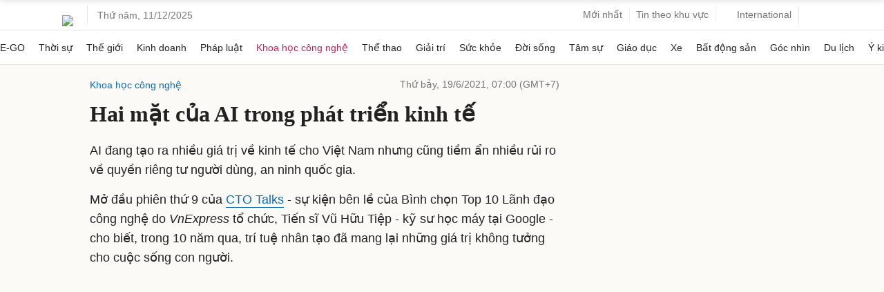

--- FILE ---
content_type: text/html; charset=utf-8
request_url: https://www.google.com/recaptcha/api2/aframe
body_size: 148
content:
<!DOCTYPE HTML><html><head><meta http-equiv="content-type" content="text/html; charset=UTF-8"></head><body><script nonce="GH0_lv8IfGz0_S23Yd3mtQ">/** Anti-fraud and anti-abuse applications only. See google.com/recaptcha */ try{var clients={'sodar':'https://pagead2.googlesyndication.com/pagead/sodar?'};window.addEventListener("message",function(a){try{if(a.source===window.parent){var b=JSON.parse(a.data);var c=clients[b['id']];if(c){var d=document.createElement('img');d.src=c+b['params']+'&rc='+(localStorage.getItem("rc::a")?sessionStorage.getItem("rc::b"):"");window.document.body.appendChild(d);sessionStorage.setItem("rc::e",parseInt(sessionStorage.getItem("rc::e")||0)+1);localStorage.setItem("rc::h",'1765404256530');}}}catch(b){}});window.parent.postMessage("_grecaptcha_ready", "*");}catch(b){}</script></body></html>

--- FILE ---
content_type: application/javascript; charset=utf-8
request_url: https://fundingchoicesmessages.google.com/f/AGSKWxW48UHNQycgrkuI3qcS9sdytgXxFPPRREU2P-YWcPo1jA7wfMj6dsTq9yzVQEDAfJ8qWBjoVx1nIET_fOA-ndKZPS8Q8B1mitVhip4isjAGEIDk1KzgNEq4BgXn2X1Wu7l-cX4ldqV25czTgZ1UyyufifY4scxH5iqkQafhj_uXLKxKMKnvJ2OmbLlI/_/reklama5._120_x_600..ec/ads//ads/spacer./adplayer.
body_size: -1291
content:
window['a1532ff2-dc27-49bb-b398-07dc7b030772'] = true;